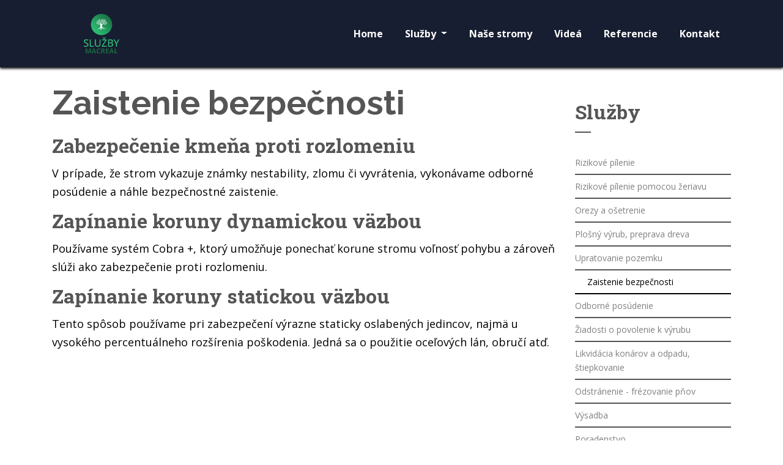

--- FILE ---
content_type: text/html; charset=utf-8
request_url: https://vyrub-stromov.sk/zaistenie-bezpecnosti
body_size: 3199
content:
<!DOCTYPE html>
<html dir="ltr" lang="sk">
	<head>
		<!-- Meta Tags -->
		<meta name="viewport" content="width=device-width,initial-scale=1.0">
		<meta http-equiv="content-type" content="text/html; charset=UTF-8">
		<meta name="description" content="">
		<meta name="author" content="radek.pospisek@gmail.com">

		<meta http-equiv="Cache-Control" content="no-cache, no-store, must-revalidate">
		<meta http-equiv="Pragma" content="no-cache">
		<meta http-equiv="Expires" content="0">

		<!-- Page Title -->
		<title>Kacet-stromy</title>

		<!-- Stylesheet -->
		<link href="/assets/bootstrap-4.4.1-dist/css/bootstrap.min.css" rel="stylesheet" type="text/css">
		<link href="/assets/css/jquery-ui.min.css" rel="stylesheet" type="text/css">
		<link href="/assets/css/animate.css" rel="stylesheet" type="text/css">
		<link href="/assets/css/css-plugin-collections.css" rel="stylesheet">
		<!-- CSS | menuzord megamenu skins -->
		<link id="menuzord-menu-skins" href="/assets/css/menuzord-skins/menuzord-strip.css" rel="stylesheet">
		<!-- CSS | Main style file -->
		<link href="/assets/css/style-main.css" rel="stylesheet" type="text/css">
		<!-- CSS | Preloader Styles -->
		<link href="/assets/css/preloader.css" rel="stylesheet" type="text/css">
		<!-- CSS | Custom Margin Padding Collection -->
		<link href="/assets/css/custom-bootstrap-margin-padding.css" rel="stylesheet" type="text/css">
		<!-- CSS | Responsive media queries -->
		<link href="/assets/css/responsive.css" rel="stylesheet" type="text/css">
		<!-- CSS | Style css. This is the file where you can place your own custom css code. Just uncomment it and use it. -->
		<!-- <link href="css/style.css" rel="stylesheet" type="text/css"> -->

		<!-- Revolution Slider 5.x CSS settings -->
		<link  href="/assets/js/revolution-slider/css/settings.css" rel="stylesheet" type="text/css">
		<link  href="/assets/js/revolution-slider/css/layers.css" rel="stylesheet" type="text/css">
		<link  href="/assets/js/revolution-slider/css/navigation.css" rel="stylesheet" type="text/css">

		<link rel="stylesheet" href="https://cdnjs.cloudflare.com/ajax/libs/MaterialDesign-Webfont/7.4.47/css/materialdesignicons.min.css" integrity="sha512-/k658G6UsCvbkGRB3vPXpsPHgWeduJwiWGPCGS14IQw3xpr63AEMdA8nMYG2gmYkXitQxDTn6iiK/2fD4T87qA==" crossorigin="anonymous" referrerpolicy="no-referrer">

		<!-- CSS | Theme Color -->
		<link href="/assets/css/colors/theme-skin-green.css" rel="stylesheet" type="text/css">
		<link href="/assets/css/style-main-dark.css" rel="stylesheet" type="text/css">

		<link href="https://fonts.googleapis.com/css?family=Abril+Fatface|Maitree:400,500,700&display=swap" rel="stylesheet">
		<link href="https://fonts.googleapis.com/css2?family=Raleway:wght@800;900&display=swap" rel="stylesheet">		

		<link rel="stylesheet" href="/themes/front/default/style.css?v=1762713609">


		

			</head>

	<body>


<header id="header" class="header fixed-top">
	<div class="container">
		<nav class="navbar navbar-expand-lg navbar-dark bg-transparent">
			<a class="navbar-brand" href="/">
				<!--služby <span class="color-green">Macrea<i>l</i></span>-->
				<img src="/assets/logo4.png" height="100">
			</a>
			<button class="navbar-toggler" type="button" data-toggle="collapse" data-target="#navbarSupportedContent"
				aria-controls="navbarSupportedContent" aria-expanded="false" aria-label="Toggle navigation">
				<span class="navbar-toggler-icon"></span>
			</button>
	
			<div class="collapse navbar-collapse" id="navbarSupportedContent">
				<ul class="navbar-nav ml-auto">

		<li class="nav-item">
				<a class="nav-link" href="/" >Home</a>
		</li>

		<li class="nav-item dropdown">
			<a class="nav-link dropdown-toggle" href="#" id="navbarDropdown" role="button"
				data-toggle="dropdown" aria-haspopup="true" aria-expanded="false">
				Služby
			</a>
			<div class="dropdown-menu" aria-labelledby="navbarDropdown">

			<a class="dropdown-item"  href="/rizikove-pilenie">Rizikové pílenie</a>

			<a class="dropdown-item"  href="/rizikove-pilenie-pomocou-zeriavu">Rizikové pílenie pomocou žeriavu</a>

			<a class="dropdown-item"  href="/orezy-a-osetrenie">Orezy a ošetrenie</a>

			<a class="dropdown-item"  href="/plosny-vyrub">Plošný výrub, preprava dreva</a>

			<a class="dropdown-item"  href="/upratovanie-pozemku">Upratovanie pozemku</a>

			<a class="dropdown-item"  href="/zaistenie-bezpecnosti">Zaistenie bezpečnosti</a>

			<a class="dropdown-item"  href="/odborne-posudenie-drevin">Odborné posúdenie</a>

			<a class="dropdown-item"  href="/ziadosti-o-povolenie-na-pilenie-drevin">Povolenie na pilenie</a>

			<a class="dropdown-item"  href="/likvidacia-odpadu">Likvidácia konárov a odpadu, štiepkovanie</a>

			<a class="dropdown-item"  href="/odstranenie-frezovanie-pnov">Odstránenie - frézovanie pňov</a>

			<a class="dropdown-item"  href="/vysadba-stromov-krikov-zelene">Výsadba</a>

			<a class="dropdown-item"  href="/poradenstvo">Poradenstvo</a>

			<a class="dropdown-item"  href="/havarijna-sluzba">Havarijná služba</a>

			<a class="dropdown-item"  href="/kosenie-travy-mulcovanie">Kosenie trávy, mulčovanie</a>

			<a class="dropdown-item"  href="/ostatne-prace">Ostatné práce</a>
			</div>
		</li>

		<li class="nav-item">
				<a class="nav-link"  href="/nase-stromy">Naše stromy</a>
		</li>

		<li class="nav-item">
				<a class="nav-link"  href="/videa">Videá</a>
		</li>

		<li class="nav-item">
				<a class="nav-link"  href="/referencie">Referencie</a>
		</li>

		<li class="nav-item">
				<a class="nav-link"  href="/kontakt">Kontakt</a>
		</li>
				</ul>
			</div>
		</nav>
	</div>
</header>

<article class="content service" id="content">
	<div class="container">
		<div class="row">
			<div class="col-md-9">
				<h1>Zaistenie bezpečnosti</h1>

<h2>Zabezpečenie kmeňa proti rozlomeniu</h2>

<p>V pr&iacute;pade, že strom vykazuje zn&aacute;mky nestability, zlomu či vyvr&aacute;tenia, vykon&aacute;vame odborn&eacute; pos&uacute;denie a n&aacute;hle bezpečnostn&eacute; zaistenie.</p>

<h2><b>Zap&iacute;nanie koruny dynamickou v&auml;zbou</b></h2>

<p>Použ&iacute;vame syst&eacute;m Cobra +, ktor&yacute; umožňuje ponechať korune stromu voľnosť pohybu a z&aacute;roveň sl&uacute;ži ako zabezpečenie proti rozlomeniu.</p>

<h2><b>Zap&iacute;nanie koruny statickou&nbsp;v&auml;zbou</b></h2>

<p>Tento sp&ocirc;sob použ&iacute;vame pri zabezpečen&iacute; v&yacute;razne staticky oslaben&yacute;ch jedincov, najm&auml; u vysok&eacute;ho percentu&aacute;lneho roz&scaron;&iacute;renia po&scaron;kodenia. Jedn&aacute; sa o použitie oceľov&yacute;ch l&aacute;n, obruč&iacute; atď.</p>

			</div>
			<div class="col-md-3">
				<br>
				<h2 class="underline10p">Služby</h2>

					<a class="service-link " href="/rizikove-pilenie">Rizikové pílenie</a>
					<a class="service-link " href="/rizikove-pilenie-pomocou-zeriavu">Rizikové pílenie pomocou žeriavu</a>
					<a class="service-link " href="/orezy-a-osetrenie">Orezy a ošetrenie</a>
					<a class="service-link " href="/plosny-vyrub">Plošný výrub, preprava dreva</a>
					<a class="service-link " href="/upratovanie-pozemku">Upratovanie pozemku</a>
					<a class="service-link active" href="/zaistenie-bezpecnosti">Zaistenie bezpečnosti</a>
					<a class="service-link " href="/odborne-posudenie-drevin">Odborné posúdenie</a>
					<a class="service-link " href="/ziadosti-o-povolenie-na-pilenie-drevin">Žiadosti o povolenie k výrubu</a>
					<a class="service-link " href="/likvidacia-odpadu">Likvidácia konárov a odpadu, štiepkovanie</a>
					<a class="service-link " href="/odstranenie-frezovanie-pnov">Odstránenie - frézovanie pňov</a>
					<a class="service-link " href="/vysadba-stromov-krikov-zelene">Výsadba</a>
					<a class="service-link " href="/poradenstvo">Poradenstvo</a>
					<a class="service-link " href="/havarijna-sluzba">Havarijná služba</a>
					<a class="service-link " href="/kosenie-travy-mulcovanie">Kosenie trávy, mulčovanie</a>
					<a class="service-link " href="/ostatne-prace">Ostatné práce</a>

			</div>
		</div>
	</div>
</article>
<footer id="footer">
	<div class="container text-center">
		<a class="navbar-brand" href="/">
			<!--služby <span class="color-green">Macrea<i>l</i></span>-->
			<img src="/assets/logo4.png" height="200">
		</a>
		<br>

		<br />Josef Máčala <br />info@vyrub-stromov.sk<br /> 				+421 944 155 185

		<div style="display: flex; flex-direction: row; justify-content: center; width: 100%">
			<a href="https://www.facebook.com/Slu%C5%BEby-Macreal-165957366927765" target="_blank" class="mt-2 mb-3">
				<i class="mdi mdi-facebook" style="font-size: 40px"></i>
			</a>
			<a href="https://www.instagram.com/sluzby_macreal/?hl=cs" target="_blank" class="mt-2 mb-3">
				<i class="mdi mdi-instagram" style="font-size: 40px"></i>
			</a>
		</div>
	</div>
</footer>

		<!-- external javascripts -->
		<script src="/assets/js/jquery-2.2.0.min.js"></script>
		<script src="/assets/js/jquery-ui.min.js"></script>
		<script src="/assets/bootstrap-4.4.1-dist/js/bootstrap.min.js"></script>
		<!-- JS | jquery plugin collection for this theme -->
		<script src="/assets/js/jquery-plugin-collection.js"></script>

		<!-- Revolution Slider 5.x SCRIPTS -->
		<script src="/assets/js/revolution-slider/js/jquery.themepunch.tools.min.js"></script>
		<script src="/assets/js/revolution-slider/js/jquery.themepunch.revolution.min.js"></script>
			
		<script src="https://code.createjs.com/1.0.0/tweenjs.min.js"></script>
		<script src="/js/main.js"></script>

		<script type="text/javascript" src="/assets/js/revolution-slider/js/extensions/revolution.extension.actions.min.js"></script> 
		<script type="text/javascript" src="/assets/js/revolution-slider/js/extensions/revolution.extension.carousel.min.js"></script> 
		<script type="text/javascript" src="/assets/js/revolution-slider/js/extensions/revolution.extension.kenburn.min.js"></script> 
		<script type="text/javascript" src="/assets/js/revolution-slider/js/extensions/revolution.extension.layeranimation.min.js"></script> 
		<script type="text/javascript" src="/assets/js/revolution-slider/js/extensions/revolution.extension.migration.min.js"></script> 
		<script type="text/javascript" src="/assets/js/revolution-slider/js/extensions/revolution.extension.navigation.min.js"></script> 
		<script type="text/javascript" src="/assets/js/revolution-slider/js/extensions/revolution.extension.parallax.min.js"></script> 
		<script type="text/javascript" src="/assets/js/revolution-slider/js/extensions/revolution.extension.slideanims.min.js"></script> 
		<script type="text/javascript" src="/assets/js/revolution-slider/js/extensions/revolution.extension.video.min.js"></script>
		
		
		<script>
			jQuery(function($) {
				$('.gallery a').nivoLightbox({
					effect: 'fade',
					theme: 'default',
					keyboardNav: true
				});

				$("a.show-lightbox").nivoLightbox({
						effect: 'fade',
						theme: 'default',
						keyboardNav: true
				});

			});
		</script>
	</body>
</html>


--- FILE ---
content_type: text/css
request_url: https://vyrub-stromov.sk/assets/css/colors/theme-skin-green.css
body_size: 2392
content:
/* --------------------------------------
@Author: ThemeMascot
@URL: http://themeforest.net/user/ThemeMascot

COLOR : Green
COLOR CODE: #9FC246
----------------------------------------- */
/* text-theme-color */
.text-theme-colored {
  color: #9FC246 !important;
}
.widget .twitter-feed li::after {
  color: #9FC246;
}
.product .price .amount {
  color: #9FC246;
}
/* text-hover-theme-color */
.text-hover-theme-colored:hover {
  color: #9FC246 !important;
}
/* background-theme-color */
.bg-theme-colored {
  background-color: #9FC246 !important;
}
.bg-theme-colored-lighter2 {
  background-color: #a5c652 !important;
}
.bg-theme-colored-lighter3 {
  background-color: #a9c859 !important;
}
.bg-theme-colored-lighter4 {
  background-color: #adcb61 !important;
}
.bg-theme-colored-darker2 {
  background-color: #98bb3e !important;
}
.bg-theme-colored-darker3 {
  background-color: #91b33b !important;
}
.bg-theme-colored-darker4 {
  background-color: #8bac39 !important;
}
/* background-color-transparent */
.bg-theme-colored-transparent-9 {
  background-color: rgba(159, 194, 70, 0.9);
}
.bg-theme-colored-transparent-8 {
  background-color: rgba(159, 194, 70, 0.8);
}
.bg-theme-colored-transparent-7 {
  background-color: rgba(159, 194, 70, 0.7);
}
.bg-theme-colored-transparent-6 {
  background-color: rgba(159, 194, 70, 0.6);
}
.bg-theme-colored-transparent-5 {
  background-color: rgba(159, 194, 70, 0.5);
}
.bg-theme-colored-transparent-4 {
  background-color: rgba(159, 194, 70, 0.4);
}
.bg-theme-colored-transparent-3 {
  background-color: rgba(159, 194, 70, 0.3);
}
.bg-theme-colored-transparent-2 {
  background-color: rgba(159, 194, 70, 0.2);
}
.bg-theme-colored-transparent-1 {
  background-color: rgba(159, 194, 70, 0.1);
}
.bg-theme-colored-transparent {
  background-color: rgba(159, 194, 70, 0.75) !important;
}
.piechart-block {
  background-color: rgba(159, 194, 70, 0.75) !important;
}
/* bg-hover-theme-color */
.bg-hover-theme-colored:hover {
  background: #9FC246 !important;
  border-color: #9FC246 !important;
  color: #fff !important;
}
.bg-hover-theme-colored:hover h1,
.bg-hover-theme-colored:hover h2,
.bg-hover-theme-colored:hover h3,
.bg-hover-theme-colored:hover h4,
.bg-hover-theme-colored:hover h5,
.bg-hover-theme-colored:hover h6,
.bg-hover-theme-colored:hover p,
.bg-hover-theme-colored:hover a,
.bg-hover-theme-colored:hover i {
  color: #fff !important;
}
.portfolio-filter a.active,
.portfolio-filter a:hover {
  background: #9FC246;
}
.pagination.theme-colored li.active a {
  background: #9FC246;
  color: #fff !important;
}
.pagination.theme-colored > li > a,
.pagination.theme-colored > li > span {
  color: #9FC246 !important;
}
/* box-shadow */
.box-shadow,
.icon-box .icon.icon-border-effect::after {
  -webkit-box-shadow: #9FC246;
  -moz-box-shadow: #9FC246;
  box-shadow: 0 0 0 3px #9FC246;
}
.outline-border,
.clients-logo img {
  outline: 2px solid;
  outline-offset: 5px;
}
.outline-border {
  outline-color: #9FC246;
}
/* border-theme-color */
.border-theme-colored {
  border-color: #9FC246 !important;
}
.border-top-theme-colored {
  border-top: 1px solid #9FC246 !important;
}
.border-bottom-theme-colored {
  border-bottom: 1px solid #9FC246 !important;
}
.border-effect::after {
  border: 3px solid #abc502;
}
.border-theme-colored {
  border: 1px solid #9FC246 !important;
}
/* background-color-transparent */
.bg-theme-colored-transparent,
.post .entry-meta.meta-absolute,
.schedule-box .thumb .overlay,
.hvr-bounce-to-left::before,
.hvr-bounce-to-right::before {
  background-color: rgba(159, 194, 70, 0.8) !important;
}
/*
 * background: theme-color
 * -----------------------------------------------
*/
.sidebar-widget .tags a:hover,
.sidebar .tags a:hover,
.drop-caps .colored-square,
.horizontal-tab-centered .nav-pills > li > a:hover,
.nav-pills > li > a:hover,
.nav-pills > li.active > a,
.nav-pills > li.active > a:hover,
.nav-pills > li.active > a:focus,
.table.table-bordered.class-time td:hover,
.line-bottom::after,
.line-bottom-centered::after,
.line-top-right::after,
.icon-switcher {
  background: #9FC246;
}
.stylish-header,
.stylish-header:before {
  background: rgba(159, 194, 70, 0.9);
}
.header-nav-floating .menuzord.green .menuzord-menu > li.active > a,
.header-nav-floating .menuzord.green .menuzord-menu > li:hover > a,
.header-nav-floating .menuzord.green .menuzord-menu ul.dropdown li:hover > a {
  background-color: #82a035;
}
.service-icon-box a {
  background: rgba(159, 194, 70, 0.9);
}
.service-icon-box:hover a {
  background: rgba(159, 194, 70, 0.95);
}
.testimonial.style1 .comment {
  background: rgba(159, 194, 70, 0.85);
}
.tag-sale {
  background-color: #9FC246;
}
.star-rating span::before {
  color: #9FC246 !important;
}
/*
 * text: theme-color
 * -----------------------------------------------
*/
.title,
ul.list li::before,
.post .entry-content .entry-title {
  color: #9FC246;
}
/*
 * border: theme-color
 * -----------------------------------------------
*/
.clients-logo img {
  border: 1px solid #9FC246;
}
.lll {
  border: #9FC246;
}
.border-10px {
  border: 10px solid #9FC246;
}
/* border-left-color */
blockquote {
  border-left: 3px solid #9FC246;
}
/* border-top-color */
.stylish-header:after {
  -webkit-border-top: 80px solid #a3c54e;
  -moz-border-top: 80px solid #a3c54e;
  -ms-border-top: 80px solid #a3c54e;
  -o-border-top: 80px solid #a3c54e;
  border-top: 80px solid #a3c54e;
}
/*
 * btn-default: theme-color
 * -----------------------------------------------
*/
.btn-default.btn-theme-colored {
  color: #9FC246;
  background-color: #fff;
  border-color: #9FC246;
  -webkit-transition: all 0.5s ease;
  -o-transition: all 0.5s ease;
  transition: all 0.5s ease;
}
.btn-default.btn-theme-colored:focus,
.btn-default.btn-theme-colored.focus {
  color: #9FC246;
  background-color: #e6e6e6;
  border-color: #536722;
}
.btn-default.btn-theme-colored:hover {
  color: #9FC246;
  background-color: #e6e6e6;
  border-color: #7c9932;
}
.btn-default.btn-theme-colored:active,
.btn-default.btn-theme-colored.active,
.open > .dropdown-toggle.btn-default.btn-theme-colored {
  color: #9FC246;
  background-color: #e6e6e6;
  border-color: #7c9932;
}
.btn-default.btn-theme-colored:active:hover,
.btn-default.btn-theme-colored.active:hover,
.open > .dropdown-toggle.btn-default.btn-theme-colored:hover,
.btn-default.btn-theme-colored:active:focus,
.btn-default.btn-theme-colored.active:focus,
.open > .dropdown-toggle.btn-default.btn-theme-colored:focus,
.btn-default.btn-theme-colored:active.focus,
.btn-default.btn-theme-colored.active.focus,
.open > .dropdown-toggle.btn-default.btn-theme-colored.focus {
  color: #9FC246;
  background-color: #d4d4d4;
  border-color: #536722;
}
.btn-default.btn-theme-colored:active,
.btn-default.btn-theme-colored.active,
.open > .dropdown-toggle.btn-default.btn-theme-colored {
  background-image: none;
}
.btn-default.btn-theme-colored.disabled:hover,
.btn-default.btn-theme-colored[disabled]:hover,
fieldset[disabled] .btn-default.btn-theme-colored:hover,
.btn-default.btn-theme-colored.disabled:focus,
.btn-default.btn-theme-colored[disabled]:focus,
fieldset[disabled] .btn-default.btn-theme-colored:focus,
.btn-default.btn-theme-colored.disabled.focus,
.btn-default.btn-theme-colored[disabled].focus,
fieldset[disabled] .btn-default.btn-theme-colored.focus {
  background-color: #fff;
  border-color: #9FC246;
}
.btn-default.btn-theme-colored .badge {
  color: #fff;
  background-color: #9FC246;
}
.btn-default.btn-theme-colored:hover,
.btn-default.btn-theme-colored:active,
.btn-default.btn-theme-colored:focus {
  background-color: #9FC246;
  border-color: #9FC246;
  color: #fff;
}
/*
 * btn-border
 * -----------------------------------------------
*/
.btn-border.btn-theme-colored {
  color: #9FC246;
  background-color: #fff;
  border-color: #9FC246;
}
.btn-border.btn-theme-colored:focus,
.btn-border.btn-theme-colored.focus {
  color: #9FC246;
  background-color: #e6e6e6;
  border-color: #536722;
}
.btn-border.btn-theme-colored:hover {
  color: #9FC246;
  background-color: #e6e6e6;
  border-color: #7c9932;
}
.btn-border.btn-theme-colored:active,
.btn-border.btn-theme-colored.active,
.open > .dropdown-toggle.btn-border.btn-theme-colored {
  color: #9FC246;
  background-color: #e6e6e6;
  border-color: #7c9932;
}
.btn-border.btn-theme-colored:active:hover,
.btn-border.btn-theme-colored.active:hover,
.open > .dropdown-toggle.btn-border.btn-theme-colored:hover,
.btn-border.btn-theme-colored:active:focus,
.btn-border.btn-theme-colored.active:focus,
.open > .dropdown-toggle.btn-border.btn-theme-colored:focus,
.btn-border.btn-theme-colored:active.focus,
.btn-border.btn-theme-colored.active.focus,
.open > .dropdown-toggle.btn-border.btn-theme-colored.focus {
  color: #9FC246;
  background-color: #d4d4d4;
  border-color: #536722;
}
.btn-border.btn-theme-colored:active,
.btn-border.btn-theme-colored.active,
.open > .dropdown-toggle.btn-border.btn-theme-colored {
  background-image: none;
}
.btn-border.btn-theme-colored.disabled:hover,
.btn-border.btn-theme-colored[disabled]:hover,
fieldset[disabled] .btn-border.btn-theme-colored:hover,
.btn-border.btn-theme-colored.disabled:focus,
.btn-border.btn-theme-colored[disabled]:focus,
fieldset[disabled] .btn-border.btn-theme-colored:focus,
.btn-border.btn-theme-colored.disabled.focus,
.btn-border.btn-theme-colored[disabled].focus,
fieldset[disabled] .btn-border.btn-theme-colored.focus {
  background-color: #fff;
  border-color: #9FC246;
}
.btn-border.btn-theme-colored .badge {
  color: #fff;
  background-color: #9FC246;
}
.btn-border.btn-theme-colored:hover,
.btn-border.btn-theme-colored:active,
.btn-border.btn-theme-colored:focus {
  background-color: #82a035;
  border-color: #82a035;
  color: #fff;
}
/*
 * btn-dark
 * -----------------------------------------------
*/
.btn-dark.btn-theme-colored {
  color: #fff;
  background-color: #9FC246;
  border-color: #9FC246;
}
.btn-dark.btn-theme-colored:focus,
.btn-dark.btn-theme-colored.focus {
  color: #fff;
  background-color: #82a035;
  border-color: #536722;
}
.btn-dark.btn-theme-colored:hover {
  color: #fff;
  background-color: #82a035;
  border-color: #7c9932;
}
.btn-dark.btn-theme-colored:active,
.btn-dark.btn-theme-colored.active,
.open > .dropdown-toggle.btn-dark.btn-theme-colored {
  color: #fff;
  background-color: #82a035;
  border-color: #7c9932;
}
.btn-dark.btn-theme-colored:active:hover,
.btn-dark.btn-theme-colored.active:hover,
.open > .dropdown-toggle.btn-dark.btn-theme-colored:hover,
.btn-dark.btn-theme-colored:active:focus,
.btn-dark.btn-theme-colored.active:focus,
.open > .dropdown-toggle.btn-dark.btn-theme-colored:focus,
.btn-dark.btn-theme-colored:active.focus,
.btn-dark.btn-theme-colored.active.focus,
.open > .dropdown-toggle.btn-dark.btn-theme-colored.focus {
  color: #fff;
  background-color: #6c852c;
  border-color: #536722;
}
.btn-dark.btn-theme-colored:active,
.btn-dark.btn-theme-colored.active,
.open > .dropdown-toggle.btn-dark.btn-theme-colored {
  background-image: none;
}
.btn-dark.btn-theme-colored.disabled:hover,
.btn-dark.btn-theme-colored[disabled]:hover,
fieldset[disabled] .btn-dark.btn-theme-colored:hover,
.btn-dark.btn-theme-colored.disabled:focus,
.btn-dark.btn-theme-colored[disabled]:focus,
fieldset[disabled] .btn-dark.btn-theme-colored:focus,
.btn-dark.btn-theme-colored.disabled.focus,
.btn-dark.btn-theme-colored[disabled].focus,
fieldset[disabled] .btn-dark.btn-theme-colored.focus {
  background-color: #9FC246;
  border-color: #9FC246;
}
.btn-dark.btn-theme-colored .badge {
  color: #9FC246;
  background-color: #fff;
}
/*
 * btn-gray
 * -----------------------------------------------
*/
.btn-gray.btn-theme-colored {
  color: #fff;
  background-color: #b3cf6c;
  border-color: #b3cf6c;
}
.btn-gray.btn-theme-colored:focus,
.btn-gray.btn-theme-colored.focus {
  color: #fff;
  background-color: #9fc246;
  border-color: #728d2e;
}
.btn-gray.btn-theme-colored:hover {
  color: #fff;
  background-color: #9fc246;
  border-color: #9bbf3f;
}
.btn-gray.btn-theme-colored:active,
.btn-gray.btn-theme-colored.active,
.open > .dropdown-toggle.btn-gray.btn-theme-colored {
  color: #fff;
  background-color: #9fc246;
  border-color: #9bbf3f;
}
.btn-gray.btn-theme-colored:active:hover,
.btn-gray.btn-theme-colored.active:hover,
.open > .dropdown-toggle.btn-gray.btn-theme-colored:hover,
.btn-gray.btn-theme-colored:active:focus,
.btn-gray.btn-theme-colored.active:focus,
.open > .dropdown-toggle.btn-gray.btn-theme-colored:focus,
.btn-gray.btn-theme-colored:active.focus,
.btn-gray.btn-theme-colored.active.focus,
.open > .dropdown-toggle.btn-gray.btn-theme-colored.focus {
  color: #fff;
  background-color: #8bac39;
  border-color: #728d2e;
}
.btn-gray.btn-theme-colored:active,
.btn-gray.btn-theme-colored.active,
.open > .dropdown-toggle.btn-gray.btn-theme-colored {
  background-image: none;
}
.btn-gray.btn-theme-colored.disabled:hover,
.btn-gray.btn-theme-colored[disabled]:hover,
fieldset[disabled] .btn-gray.btn-theme-colored:hover,
.btn-gray.btn-theme-colored.disabled:focus,
.btn-gray.btn-theme-colored[disabled]:focus,
fieldset[disabled] .btn-gray.btn-theme-colored:focus,
.btn-gray.btn-theme-colored.disabled.focus,
.btn-gray.btn-theme-colored[disabled].focus,
fieldset[disabled] .btn-gray.btn-theme-colored.focus {
  background-color: #b3cf6c;
  border-color: #b3cf6c;
}
.btn-gray.btn-theme-colored .badge {
  color: #b3cf6c;
  background-color: #fff;
}
/*
 * btn-primary: theme-color
 * -----------------------------------------------
*/
.btn-theme-colored {
  color: #fff;
  background-color: #9FC246;
  border-color: #9FC246;
}
.btn-theme-colored:focus,
.btn-theme-colored.focus {
  color: #fff;
  background-color: #82a035;
  border-color: #536722;
}
.btn-theme-colored:hover {
  color: #fff;
  background-color: #82a035;
  border-color: #7c9932;
}
.btn-theme-colored:active,
.btn-theme-colored.active,
.open > .dropdown-toggle.btn-theme-colored {
  color: #fff;
  background-color: #82a035;
  border-color: #7c9932;
}
.btn-theme-colored:active:hover,
.btn-theme-colored.active:hover,
.open > .dropdown-toggle.btn-theme-colored:hover,
.btn-theme-colored:active:focus,
.btn-theme-colored.active:focus,
.open > .dropdown-toggle.btn-theme-colored:focus,
.btn-theme-colored:active.focus,
.btn-theme-colored.active.focus,
.open > .dropdown-toggle.btn-theme-colored.focus {
  color: #fff;
  background-color: #6c852c;
  border-color: #536722;
}
.btn-theme-colored:active,
.btn-theme-colored.active,
.open > .dropdown-toggle.btn-theme-colored {
  background-image: none;
}
.btn-theme-colored.disabled:hover,
.btn-theme-colored[disabled]:hover,
fieldset[disabled] .btn-theme-colored:hover,
.btn-theme-colored.disabled:focus,
.btn-theme-colored[disabled]:focus,
fieldset[disabled] .btn-theme-colored:focus,
.btn-theme-colored.disabled.focus,
.btn-theme-colored[disabled].focus,
fieldset[disabled] .btn-theme-colored.focus {
  background-color: #9FC246;
  border-color: #9FC246;
}
.btn-theme-colored .badge {
  color: #9FC246;
  background-color: #fff;
}
/*
 * btn-transparent
 * -----------------------------------------------
*/
.btn-transparent {
  background-color: transparent;
  color: #fff;
}
.btn-transparent.btn-theme-colored {
  background-color: transparent;
}
.btn-transparent.btn-dark {
  background-color: #111111;
  border-color: #111111;
}
.btn-transparent.btn-dark:hover {
  background-color: #000000;
  border-color: #000000;
}
.btn-transparent.btn-dark.btn-theme-colored {
  background-color: #9FC246;
  border-color: #9FC246;
}
.btn-transparent.btn-dark.btn-theme-colored:hover {
  background-color: #82a035;
  border-color: #82a035;
}
.btn-transparent.btn-border {
  background-color: transparent;
  border-color: #eeeeee;
}
.btn-transparent.btn-border:hover {
  background-color: #eeeeee;
  color: #000;
}
.btn-transparent.btn-border.btn-theme-colored {
  background-color: transparent;
  border-color: #9FC246;
}
.btn-transparent.btn-border.btn-theme-colored:hover {
  background-color: #9FC246;
  color: #fff;
}
.btn-gray.btn-transparent {
  background-color: #d3d3d3;
  color: #333333;
}
.btn-gray.btn-transparent:hover {
  background-color: #ececec;
  color: #1a1a1a;
}
.btn-gray.btn-transparent.btn-theme-colored {
  background-color: #b3cf6c;
  color: #fff;
}
.btn-gray.btn-transparent.btn-theme-colored:hover {
  background-color: #82a035;
  color: #e6e6e6;
}
.btn-hover-theme-colored:hover {
  background-color: #9FC246;
  border-color: #9FC246;
  color: #fff;
}
/*
 * Shortcode: styled-icons Theme Colored
 * -----------------------------------------------
*/
.icon-theme-colored a {
  color: #9FC246;
}
.icon-theme-colored.icon-bordered a {
  border-color: #9FC246;
}
.icon-theme-colored.icon-bordered a:hover {
  background-color: #9FC246;
  color: #fff;
}
.icon-theme-colored.icon-dark a {
  background-color: #9FC246;
  color: #fff;
}
.icon-theme-colored.icon-dark a:hover {
  background-color: #82a035;
  color: #e6e6e6;
}
.icon-theme-colored.icon-dark.icon-bordered a {
  border-color: #9FC246;
  color: #9FC246;
}
.icon-theme-colored.icon-dark.icon-bordered a:hover {
  background-color: #9FC246;
  border-color: #9FC246;
  color: #fff;
}
.icon-theme-colored.icon-gray a {
  color: #9FC246;
}
.icon-theme-colored.icon-gray a:hover {
  color: #82a035;
}
.icon-theme-colored.icon-gray.icon-bordered a {
  color: #9FC246;
}
.icon-theme-colored.icon-gray.icon-bordered a:hover {
  background-color: #eeeeee;
  border-color: #eeeeee;
  color: #9FC246;
}
.icon-theme-colored a:hover {
  color: #82a035;
}
.icon-hover-theme-colored a:hover {
  background-color: #9FC246;
  border-color: #9FC246;
  color: #fff;
}
.styled-icons.icon-hover-theme-colored a:hover {
  background-color: #9FC246;
  border-color: #9FC246;
  color: #fff;
}
/*
 * Shortcode: Icon Boxes Theme Colored
 * -----------------------------------------------
*/
.icon-box.iconbox-theme-colored .icon {
  color: #9FC246;
}
.icon-box.iconbox-theme-colored .icon.icon-border-effect::after {
  box-shadow: 0 0 0 3px #9FC246;
}
.icon-box.iconbox-theme-colored .icon.icon-bordered {
  border-color: #9FC246;
}
.icon-box.iconbox-theme-colored .icon.icon-bordered:hover {
  background-color: #9FC246;
  color: #fff;
}
.icon-box.iconbox-theme-colored .icon.icon-gray:hover {
  background-color: #9FC246;
  color: #fff;
}
.icon-box.iconbox-theme-colored .icon.icon-gray.icon-bordered {
  border-color: #eeeeee;
}
.icon-box.iconbox-theme-colored .icon.icon-gray.icon-bordered:hover {
  background-color: #9FC246;
  border-color: #9FC246;
  color: #fff;
}
.icon-box.iconbox-theme-colored .icon.icon-dark {
  background-color: #9FC246;
  color: #fff;
}
.icon-box.iconbox-theme-colored .icon.icon-dark:hover {
  color: #fff;
}
.icon-box.iconbox-theme-colored .icon.icon-dark.icon-bordered {
  background-color: transparent;
  border-color: #9FC246;
  color: #9FC246;
}
.icon-box.iconbox-theme-colored .icon.icon-dark.icon-bordered:hover {
  background-color: #9FC246;
  border-color: #9FC246;
  color: #fff;
}
.icon-box.iconbox-theme-colored .icon.icon-white {
  background-color: #fff;
  color: #9FC246;
}
.icon-box.iconbox-theme-colored .icon.icon-white:hover {
  background-color: #9FC246;
  color: #fff;
}
.icon-box.iconbox-theme-colored .icon.icon-white.icon-bordered {
  background-color: transparent;
  border-color: #9FC246;
  color: #fff;
}
.icon-box.iconbox-theme-colored .icon.icon-white.icon-bordered:hover {
  background-color: #9FC246;
  border-color: #9FC246;
  color: #fff;
}
.icon-box.iconbox-theme-colored.iconbox-border {
  border-color: #9FC246;
}


--- FILE ---
content_type: text/css
request_url: https://vyrub-stromov.sk/assets/css/style-main-dark.css
body_size: 1576
content:
/* --------------------------------------
@Author: ThemeMascot
@URL: http://themeforest.net/user/ThemeMascot
----------------------------------------- */
/*
 * Dark.less
 * -----------------------------------------------
*/
.dark {
  /*Bacground Color*/
  /*Bacground Transparent Color*/
  /*Text Color*/
  /*Layer Overlay*/
  /* border */
  /*Custom Theme Styles*/
  /* toggle accordion */
  /*Blog Style*/
  /* boxed-layout */
  /* Feature Icon-box */
  /* Opening Hourse */
  /* story */
  /* best-people */
  /* Blog */
  /* Testimonial */
}
body.dark {
  background-color: #1e1e1e !important;
}
.dark h1,
.dark h2,
.dark h3,
.dark h4,
.dark h5,
.dark h6,
.dark .h1,
.dark .h2,
.dark .h3,
.dark .h4,
.dark .h5,
.dark .h6 {
  color: #d5d5d5;
}
.dark h1 a,
.dark h2 a,
.dark h3 a,
.dark h4 a,
.dark h5 a,
.dark h6 a,
.dark .h1 a,
.dark .h2 a,
.dark .h3 a,
.dark .h4 a,
.dark .h5 a,
.dark .h6 a {
  color: #d5d5d5;
}
.dark .btn.focus,
.dark .btn:focus,
.dark .btn:hover {
  color: #5b5b5b;
}
.dark .btn-theme-colored.focus,
.dark .btn-theme-colored:focus,
.dark .btn-theme-colored:hover {
  color: #eeeeee;
}
.dark .divider-dark {
  background-color: #252525 !important;
}
.dark .bg-deep {
  background-color: #191919 !important;
}
.dark .bg-light {
  background-color: #202020 !important;
}
.dark .bg-lighter {
  background-color: #262626 !important;
}
.dark .bg-lightest {
  background-color: #333333 !important;
}
.dark .bg-white-light {
  background-color: #333333 !important;
}
.dark .bg-white {
  background-color: #000 !important;
}
.dark .bg-deep-transparent {
  background-color: rgba(0, 0, 0, 0.9);
}
.dark .bg-light-transparent {
  background-color: rgba(0, 0, 0, 0.8);
}
.dark .bg-lighter-transparent {
  background-color: rgba(0, 0, 0, 0.7);
}
.dark .bg-lightest-transparent {
  background-color: rgba(0, 0, 0, 0.5);
}
.dark .bg-very-lightest-transparent {
  background-color: rgba(0, 0, 0, 0.2);
}
.dark .text-black-333 {
  color: #d5d5d5 !important;
}
.dark .text-white-light {
  color: #4d4d4d !important;
}
.dark .layer-overlay.overlay-light::before {
  background-color: rgba(33, 33, 33, 0.8);
}
.dark .layer-overlay.overlay-lighter::before {
  background-color: rgba(33, 33, 33, 0.7);
}
.dark .layer-overlay.overlay-deep::before {
  background-color: rgba(33, 33, 33, 0.9);
}
.dark .border-1px,
.dark .border-2px,
.dark .border-3px,
.dark .border-4px,
.dark .border-5px,
.dark .border-6px,
.dark .border-7px,
.dark .border-8px,
.dark .border-9px,
.dark .border-10px {
  border-color: #333333 !important;
}
.dark .border-right {
  border-right: 1px solid #333333;
}
.dark hr {
  border-color: #333333;
}
.dark .blog-posts .post.style1 {
  border-color: #191919 !important;
}
.dark .title-border {
  border-color: #333333 !important;
}
.dark .event {
  border-color: #333333 !important;
  box-shadow: unset;
}
.dark .team-carousel-1col .team-thum {
  border-color: #191919 !important;
}
.dark .pricing-table.style1 .pricing-icon i {
  border-color: #191919 !important;
}
.dark .pricing-table .table-list li {
  border-bottom-color: #404040;
}
.dark .pricing-table.pricing-style2 .table-list li {
  border-bottom: none;
}
.dark .pricing-table.pricing-style2 .package-type {
  color: #111111 !important;
}
.dark .service-icon-box a {
  background-color: rgba(33, 33, 33, 0.6) !important;
}
.dark .owl-carousel.owl-nav-top .owl-controls .owl-nav .owl-prev,
.dark .owl-carousel.owl-nav-top .owl-controls .owl-nav .owl-next {
  background: #404040 !important;
}
.dark .bx-controls .bx-controls-direction > a {
  background: #404040 !important;
}
.dark .funfact.bg-white {
  background: #262626 !important;
}
.dark .funfact.style-1:hover .funfact-title {
  color: #555555 !important;
}
.dark .separator::before,
.dark .separator::after {
  border-bottom: 1px solid #333333;
}
.dark .register-form .form-control {
  background: rgba(0, 0, 0, 0.2);
  border-color: #333333;
}
.dark .login-form {
  border: 1px solid #333333;
}
.dark .form-control {
  background: rgba(0, 0, 0, 0.2);
  border-color: #333333;
}
.dark .login-form .form-control,
.dark .register-form .form-control {
  background: rgba(0, 0, 0, 0.2);
  border-color: #555555;
}
.dark .login-form.login-form-transparent {
  background-color: #222222;
}
.dark .tab-content {
  border: 1px solid #333333;
}
.dark .services-tab .nav-tabs,
.dark .services-tab .nav-tabs > li {
  border-color: #191919 !important;
}
.dark .services-tab .nav-tabs > li > a {
  background-color: #4d4d4d !important;
}
.dark .header-nav .header-nav-wrapper.scroll-to-fixed-fixed.scroll-to-fixed-fixed {
  border-bottom-color: #404040;
}
.dark .nav-tabs > li > a:hover,
.dark .nav-tabs > li > a:focus {
  color: #808080;
}
.dark .nav-tabs > li > a:hover,
.dark .nav-tabs > li.active a {
  border-color: #333333;
}
.dark .nav-sidebar li {
  background-color: #242424 !important;
}
.dark .products .product {
  border: 1px solid #333333;
}
.dark .panel-group .panel {
  background-color: #262626 !important;
}
.dark .panel-group .panel .panel-title a {
  background-color: rgba(33, 33, 33, 0.5) !important;
}
.dark .panel-group .panel .panel-title a:hover {
  color: #f5f5f5 !important;
}
.dark .panel-group .panel .panel-title a.active {
  background-color: rgba(28, 28, 28, 0.8) !important;
  border-bottom-color: rgba(23, 23, 23, 0.8) !important;
  color: #f5f5f5 !important;
}
.dark .panel-group .panel .panel-title a.active:after {
  background-color: #333333 !important;
}
.dark .panel-group .panel .panel-content {
  background-color: rgba(28, 28, 28, 0.8) !important;
}
.dark .panel-group.transparent .panel {
  background-color: transparent !important;
}
.dark .panel-group.transparent .panel .panel-title a {
  background-color: transparent !important;
}
.dark .panel-group.transparent .panel .panel-title a.active {
  background-color: transparent!important;
  border-bottom-color: transparent !important;
}
.dark .panel-group.transparent .panel .panel-title a.active:after {
  background-color: transparent !important;
}
.dark .post .entry-content {
  background-color: #282828 !important;
}
.dark .fc-day-number {
  color: #d5d5d5;
}
.dark .header-nav .header-nav-wrapper .menuzord {
  background: transparent;
}
.dark .menuzord-menu > li > a {
  color: #5b5b5b;
}
.dark.boxed-layout section {
  background: #202020;
}
.dark .feature-icon-box {
  border: 1px solid #333333;
}
.dark .opening-hourse ul li {
  border-bottom: 1px solid #333333;
}
.dark .each-story .story-details {
  background: #222222;
}
.dark .best-people .info {
  background-color: rgba(0, 0, 0, 0.935);
}
.dark .couple .couple-details {
  background-color: rgba(0, 0, 0, 0.8);
}
.dark .blog-post .post {
  background-color: #111111;
  box-shadow: unset;
}
.dark .testimonial-carousel .item .testimonial-wrapper {
  background: #222222 url("../images/bg-flower6.png") no-repeat scroll right bottom;
}
.dark .portfolio-filter a {
  border: 1px solid #333333;
}
.dark .img-thumbnail {
  background-color: #333333;
  border: 1px solid #333333;
}
.dark .pagination > li > a,
.dark .pagination > li > span {
  background-color: #404040;
  border: 1px solid #555555;
}
.dark .list-dashed > article {
  border-bottom: 1px dashed #555555 !important;
}
.dark .widget .search-button {
  border: 1px solid #333333;
}
.dark .widget .list-border li {
  border-bottom: 1px dashed #333333;
}
.dark .widget .tags a {
  border: 1px solid #333333;
}
.dark .title-pattern > span {
  background: #1e1e1e;
}


--- FILE ---
content_type: text/css
request_url: https://vyrub-stromov.sk/themes/front/default/style.css?v=1762713609
body_size: 1866
content:
body {
  background: white;
  color: white;
  font-size: 18px;
  padding-top: 80px;
}
*,
div,
img,
a {
  position: relative;
}
h1 {
  font-family: "Raleway";
}
.color-green {
  color: #4CDF7D !important;
}
a.show-lightbox > img {
  border: 5px solid #555;
  border-radius: 10px;
  padding: 3px;
}
.navbar {
  padding: 0px;
}
.navbar-brand {
  font-family: "Raleway";
  font-weight: 800;
  font-size: 35px;
}
.navbar-brand i {
  transition: all 0.3s;
  display: inline-block;
  font-style: normal;
}
.navbar-brand:hover i {
  transform: rotate(90deg) translateX(12px) translateY(-12px);
}
@media (max-width: 767px) {
  body {
    padding-top: 80px;
  }
  .navbar-brand {
    font-size: 25px;
  }
}
.modal label {
  color: #666;
  font-size: 15px;
}
.modal .input-group-text {
  background: #181E31;
  color: white;
}
.modal-dialog.modal-md {
  max-width: 768px;
}
.underline50:after {
  content: "";
  display: block;
  margin: 0 auto;
  width: 50px;
  height: 2px;
  background-color: #1B261F;
  margin-top: 10px;
  margin-bottom: 30px;
}
.underline10p:after {
  content: "";
  display: block;
  width: 10%;
  height: 2px;
  background-color: #555555;
  margin-top: 10px;
  margin-bottom: 30px;
}
header {
  background: #181E31;
  color: #BDFF00;
  padding: 0px 0px;
  box-shadow: 0px 2px 4px black;
  z-index: 999;
}
#header-logo {
  transition: height 0.5s;
}
footer {
  background: black;
  color: white;
  padding: 50px 0px;
}
footer a {
  display: block;
  color: white;
}
footer a:hover {
  color: #BDFF00;
}
.cite {
  font-size: 13px;
  line-height: -5px;
  font-style: italic;
}
.navbar-dark .navbar-nav .nav-link {
  /*text-shadow: 0px 2px 2px black;*/
  font-size: 16px;
  font-weight: 700;
  color: white;
  margin: 0px 10px;
  padding-top: 0px;
  padding-bottom: 0px;
}
.navbar-dark .navbar-nav .nav-link :hover {
  color: black;
}
nav a.dropdown-item {
  font-size: 13pt;
}
.dropdown-item {
  text-shadow: 0px !important;
}
nav a.dropdown-item:hover {
  color: white;
  background: #001122;
}
.banner {
  position: relative;
  width: 100%;
  height: 100vh;
  background-image: url("../../../assets/images/bg.jpg");
  background-size: cover;
}
.banner h1.info {
  font-family: 'Maitree', serif;
  font-weight: 700;
  display: block;
  position: absolute;
  top: 25%;
  left: 25%;
  color: white;
  text-shadow: 0px 0px 14px black;
  line-height: 50px;
}
.btn-primary {
  background: #4CDF7D;
  border-color: #4CDF7D;
  color: black;
  text-shadow: none;
}
.btn-primary i {
  transition: all 0.3s;
}
.btn-primary:hover {
  color: black;
  background: #38c567;
  border-color: #38c567;
}
.btn-primary:hover i {
  transform: rotate(90deg) translateX(12px) translateY(-12px);
}
.btn-big {
  font-size: 30px;
}
/*
h1::after {
	content: "";
	display: block;
	position: relative;
	top: 0px;
	width: 100%;
	height: 5px;
	background: black;
}
*/
@media (max-width: 767px) {
  .banner {
    background: #181E31;
    height: auto;
  }
  .banner img {
    display: none;
  }
  .banner h1.info {
    position: relative;
    padding: 30px 0px;
    font-size: 25px;
    line-height: 40px;
    left: 0%;
    text-align: center;
  }
}
#uvod {
  background: white;
  color: black;
  padding: 100px 0px;
}
#services {
  background: #181E31;
  color: white;
  padding: 100px 0px;
}
#services h1 {
  color: white;
}
#services .service {
  display: block;
  border: 0px solid black;
  margin-bottom: 20px;
}
#services .service .image-wrapper {
  display: block;
  position: relative;
  overflow: hidden;
}
#services .service .image-wrapper img {
  scale: 1;
  transition: all 1s;
}
#services .service span {
  display: block;
  background: #393669;
  color: white;
  padding: 10px 5px;
  /*font-family: 'Maitree', serif;*/
  font-weight: 700;
  font-size: 22px;
  transition: all 1s;
}
#services .service:hover .image-wrapper img {
  scale: 1.2;
}
#services .service:hover span {
  color: #4CDF7D;
}
@media (max-width: 767px) {
  #services .service span {
    font-size: 25px;
  }
  #services .service .image-wrapper {
    display: none;
  }
}
.content,
#content {
  background: white;
  color: black;
  padding: 50px 0px;
  min-height: 80vh;
}
.content ul,
#content ul {
  padding-left: 20px;
}
.content ul li,
#content ul li {
  list-style-type: disc;
  font-size: 0.95rem;
  color: #1B261F;
}
.content a.show-lightbox > img,
#content a.show-lightbox > img {
  border: 3px solid transparent;
  border-radius: 10px;
  transition: all 0.5s;
  padding: 0px;
}
.content a.show-lightbox:hover img,
#content a.show-lightbox:hover img {
  border: 3px solid #333;
}
.content a.service-link,
#content a.service-link {
  display: block;
  font-size: 14px;
  margin-left: 0px;
  padding: 7px 0px;
  border-bottom: 2px solid #555;
  transition: all 0.5s;
}
.content a.service-link:hover,
#content a.service-link:hover,
.content a.service-link.active,
#content a.service-link.active {
  color: black;
  border-color: black;
  padding-left: 20px;
}
#content.service h2 {
  margin-left: 0px;
}
.row.gallery a {
  display: block;
  border: 0px solid black;
  margin-bottom: 20px;
}
.row.gallery a img {
  border: 3px solid transparent;
  border-radius: 10px;
  transition: all 0.5s;
}
.row.gallery a:hover img {
  border: 3px solid #333;
}
.nase-stromy .strom {
  display: block;
  position: relative;
  margin-bottom: 20px;
  transition: all 0.3s;
  overflow: hidden;
}
.nase-stromy .strom img {
  border: 0px solid black;
  border-radius: 0px;
  transition: all 1s;
}
.nase-stromy .strom span {
  display: block;
  width: 100%;
  position: absolute;
  bottom: 0px;
  padding: 10px;
  background: rgba(0, 0, 0, 0.7);
  color: white;
  text-align: center;
  transition: all 0.3s;
}
.nase-stromy .strom:hover img {
  transform: scale(1.2);
}
.nase-stromy .strom:hover span {
  color: #4CDF7D;
  /*padding: 20px 10px;*/
  font-weight: 800;
  background: rgba(0, 0, 0, 0.9);
}
@media (max-width: 767px) {
  h1 {
    font-size: 32px;
    line-height: 32px;
  }
  #uvod,
  #services {
    padding: 30px 0px;
  }
}
#poptavka h1 {
  font-size: 30px;
}
#poptavka h2 {
  display: block;
  font-size: 20px;
  border-bottom: 1px solid black;
}
#poptavka label {
  font-size: 16px;
}
#poptavka input.form-control {
  height: 35px;
  font-size: 15px;
  font-weight: 400;
}
.service-buttons {
  margin: 20px 0px;
}
.service-buttons .service-form-item {
  display: flex;
  flex-direction: column;
  height: 100px;
  align-items: center;
  justify-content: center;
  background: #181E31;
  color: white;
  margin: 5px;
  transition: all 0.5s;
}
.service-buttons .service-form-item:hover {
  background: #393669;
}
.pronajem2 {
  display: none;
  background: white;
  padding: 50px 0px;
  position: relative;
  width: 100%;
  font-size: 22px;
  line-height: 30px;
  color: black;
  text-align: center;
}
.pronajem2 img {
  max-width: 50%;
}
@media (max-width: 1140px) {
  .pronajem2 {
    display: block;
  }
}
.pronajem {
  position: absolute;
  display: block;
  width: 400px;
  top: 100px;
  right: 100px;
  color: black;
  padding: 15px;
  text-align: center;
  font-size: 22px;
  background: white;
  border-radius: 8px;
  box-shadow: 0px 0px 13px black;
}
.pronajem img {
  border-radius: 8px;
  border: 2px solid black;
}
@media (max-width: 1530px) {
  .pronajem {
    right: 10px;
  }
}
@media (max-width: 1390px) {
  .pronajem {
    width: 300px;
  }
}
@media (max-width: 1260px) {
  .pronajem {
    width: 200px;
  }
}
@media (max-width: 1140px) {
  .pronajem {
    display: none;
  }
}
/*# sourceMappingURL=style.css.map */

--- FILE ---
content_type: text/css
request_url: https://vyrub-stromov.sk/assets/css/flaticon-gardening.css
body_size: 1593
content:
@font-face {
    font-family: 'flaticon-gardening';
    src:    url('../fonts/flaticon-gardening/fonts/flaticon-gardening.eot?yk2zgy');
    src:    url('../fonts/flaticon-gardening/fonts/flaticon-gardening.eot?yk2zgy#iefix') format('embedded-opentype'),
        url('../fonts/flaticon-gardening/fonts/flaticon-gardening.ttf?yk2zgy') format('truetype'),
        url('../fonts/flaticon-gardening/fonts/flaticon-gardening.woff?yk2zgy') format('woff'),
        url('.../fonts/flaticon-gardening/fonts/flaticon-gardening.svg?yk2zgy#flaticon-gardening') format('svg');
    font-weight: normal;
    font-style: normal;
}

[class^="flaticon-gardening-"], [class*=" flaticon-gardening-"] {
    /* use !important to prevent issues with browser extensions that change fonts */
    font-family: 'flaticon-gardening' !important;
    speak: none;
    font-style: normal;
    font-weight: normal;
    font-variant: normal;
    text-transform: none;
    line-height: 1;

    /* Better Font Rendering =========== */
    -webkit-font-smoothing: antialiased;
    -moz-osx-font-smoothing: grayscale;
}

.flaticon-gardening-black:before {
    content: "\eb80";
}
.flaticon-gardening-black-1:before {
    content: "\eb81";
}
.flaticon-gardening-bucket2:before {
    content: "\eb82";
}
.flaticon-gardening-can:before {
    content: "\eb83";
}
.flaticon-gardening-chop:before {
    content: "\eb84";
}
.flaticon-gardening-construction2:before {
    content: "\eb85";
}
.flaticon-gardening-construction-12:before {
    content: "\eb86";
}
.flaticon-gardening-construction-2:before {
    content: "\eb87";
}
.flaticon-gardening-construction-3:before {
    content: "\eb88";
}
.flaticon-gardening-cross:before {
    content: "\eb89";
}
.flaticon-gardening-cut2:before {
    content: "\eb8a";
}
.flaticon-gardening-cut-12:before {
    content: "\eb8b";
}
.flaticon-gardening-cut-2:before {
    content: "\eb8c";
}
.flaticon-gardening-cut-3:before {
    content: "\eb8d";
}
.flaticon-gardening-equipment2:before {
    content: "\eb8e";
}
.flaticon-gardening-equipment-12:before {
    content: "\eb8f";
}
.flaticon-gardening-equipment-22:before {
    content: "\eb90";
}
.flaticon-gardening-farm2:before {
    content: "\eb91";
}
.flaticon-gardening-farming2:before {
    content: "\eb92";
}
.flaticon-gardening-fence2:before {
    content: "\eb93";
}
.flaticon-gardening-fence-12:before {
    content: "\eb94";
}
.flaticon-gardening-fence-2:before {
    content: "\eb95";
}
.flaticon-gardening-fence-3:before {
    content: "\eb96";
}
.flaticon-gardening-fence-4:before {
    content: "\eb97";
}
.flaticon-gardening-flowers-gardening-pot:before {
    content: "\eb98";
}
.flaticon-gardening-food2:before {
    content: "\eb99";
}
.flaticon-gardening-food-1:before {
    content: "\eb9a";
}
.flaticon-gardening-food-2:before {
    content: "\eb9b";
}
.flaticon-gardening-fork2:before {
    content: "\eb9c";
}
.flaticon-gardening-fork-1:before {
    content: "\eb9d";
}
.flaticon-gardening-fork-2:before {
    content: "\eb9e";
}
.flaticon-gardening-fresh-tomato:before {
    content: "\eb9f";
}
.flaticon-gardening-garden:before {
    content: "\eba0";
}
.flaticon-gardening-garden-1:before {
    content: "\eba1";
}
.flaticon-gardening-garden-2 .path1:before {
    content: "\eba2";
    color: rgb(0, 0, 0);
}
.flaticon-gardening-garden-2 .path2:before {
    content: "\eba3";
    margin-left: -1em;
    color: rgb(0, 0, 0);
}
.flaticon-gardening-garden-2 .path3:before {
    content: "\eba4";
    margin-left: -1em;
    color: rgb(255, 255, 255);
}
.flaticon-gardening-garden-2 .path4:before {
    content: "\eba5";
    margin-left: -1em;
    color: rgb(0, 0, 0);
}
.flaticon-gardening-garden-can:before {
    content: "\eba6";
}
.flaticon-gardening-gardener-hand-with-a-growing-plant-on-it:before {
    content: "\eba7";
}
.flaticon-gardening-gardening2:before {
    content: "\eba8";
}
.flaticon-gardening-gardening-12 .path1:before {
    content: "\eba9";
    color: rgb(150, 182, 197);
}
.flaticon-gardening-gardening-12 .path2:before {
    content: "\ebaa";
    margin-left: -1em;
    color: rgb(0, 0, 0);
}
.flaticon-gardening-gardening-2:before {
    content: "\ebab";
}
.flaticon-gardening-gardening-3:before {
    content: "\ebac";
}
.flaticon-gardening-gardening-4:before {
    content: "\ebad";
}
.flaticon-gardening-halloween:before {
    content: "\ebae";
}
.flaticon-gardening-halloween-1:before {
    content: "\ebaf";
}
.flaticon-gardening-home:before {
    content: "\ebb0";
}
.flaticon-gardening-inclined-clippers:before {
    content: "\ebb1";
}
.flaticon-gardening-interface:before {
    content: "\ebb2";
}
.flaticon-gardening-lawnmowe:before {
    content: "\ebb3";
}
.flaticon-gardening-leaves:before {
    content: "\ebb4";
}
.flaticon-gardening-machine2:before {
    content: "\ebb5";
}
.flaticon-gardening-machine-1:before {
    content: "\ebb6";
}
.flaticon-gardening-machine-2:before {
    content: "\ebb7";
}
.flaticon-gardening-nature2:before {
    content: "\ebb8";
}
.flaticon-gardening-nature-16:before {
    content: "\ebb9";
}
.flaticon-gardening-nature-22:before {
    content: "\ebba";
}
.flaticon-gardening-nature-32:before {
    content: "\ebbb";
}
.flaticon-gardening-nature-42:before {
    content: "\ebbc";
}
.flaticon-gardening-nature-52:before {
    content: "\ebbd";
}
.flaticon-gardening-nature-62:before {
    content: "\ebbe";
}
.flaticon-gardening-nature-72:before {
    content: "\ebbf";
}
.flaticon-gardening-nature-82:before {
    content: "\ebc0";
}
.flaticon-gardening-nature-92:before {
    content: "\ebc1";
}
.flaticon-gardening-nature-102:before {
    content: "\ebc2";
}
.flaticon-gardening-nature-112:before {
    content: "\ebc3";
}
.flaticon-gardening-nature-122:before {
    content: "\ebc4";
}
.flaticon-gardening-nature-132:before {
    content: "\ebc5";
}
.flaticon-gardening-nature-142:before {
    content: "\ebc6";
}
.flaticon-gardening-nature-152:before {
    content: "\ebc7";
}
.flaticon-gardening-nature-162:before {
    content: "\ebc8";
}
.flaticon-gardening-nature-17:before {
    content: "\ebc9";
}
.flaticon-gardening-nature-18:before {
    content: "\ebca";
}
.flaticon-gardening-nature-19:before {
    content: "\ebcb";
}
.flaticon-gardening-nature-20:before {
    content: "\ebcc";
}
.flaticon-gardening-nature-21:before {
    content: "\ebcd";
}
.flaticon-gardening-nature-222:before {
    content: "\ebce";
}
.flaticon-gardening-nature-23:before {
    content: "\ebcf";
}
.flaticon-gardening-nature-24:before {
    content: "\ebd0";
}
.flaticon-gardening-nature-25:before {
    content: "\ebd1";
}
.flaticon-gardening-nature-26:before {
    content: "\ebd2";
}
.flaticon-gardening-nature-27:before {
    content: "\ebd3";
}
.flaticon-gardening-nature-28:before {
    content: "\ebd4";
}
.flaticon-gardening-nature-29:before {
    content: "\ebd5";
}
.flaticon-gardening-palette:before {
    content: "\ebd6";
}
.flaticon-gardening-people2:before {
    content: "\ebd7";
}
.flaticon-gardening-people-1:before {
    content: "\ebd8";
}
.flaticon-gardening-people-2:before {
    content: "\ebd9";
}
.flaticon-gardening-people-3:before {
    content: "\ebda";
}
.flaticon-gardening-people-4:before {
    content: "\ebdb";
}
.flaticon-gardening-people-5:before {
    content: "\ebdc";
}
.flaticon-gardening-plant:before {
    content: "\ebdd";
}
.flaticon-gardening-plant-1:before {
    content: "\ebde";
}
.flaticon-gardening-plant-2:before {
    content: "\ebdf";
}
.flaticon-gardening-plant-on-a-hand:before {
    content: "\ebe0";
}
.flaticon-gardening-plants:before {
    content: "\ebe1";
}
.flaticon-gardening-power:before {
    content: "\ebe2";
}
.flaticon-gardening-scissors2:before {
    content: "\ebe3";
}
.flaticon-gardening-scissors-1:before {
    content: "\ebe4";
}
.flaticon-gardening-shapes:before {
    content: "\ebe5";
}
.flaticon-gardening-shovel2:before {
    content: "\ebe6";
}
.flaticon-gardening-shovel-12:before {
    content: "\ebe7";
}
.flaticon-gardening-shovel-22:before {
    content: "\ebe8";
}
.flaticon-gardening-shovel-32:before {
    content: "\ebe9";
}
.flaticon-gardening-shovel-42:before {
    content: "\ebea";
}
.flaticon-gardening-shovel-52:before {
    content: "\ebeb";
}
.flaticon-gardening-shovel-62:before {
    content: "\ebec";
}
.flaticon-gardening-shovel-7:before {
    content: "\ebed";
}
.flaticon-gardening-shovel-8:before {
    content: "\ebee";
}
.flaticon-gardening-shovel-9:before {
    content: "\ebef";
}
.flaticon-gardening-shovel-and-rake:before {
    content: "\ebf0";
}
.flaticon-gardening-sign:before {
    content: "\ebf1";
}
.flaticon-gardening-spray:before {
    content: "\ebf2";
}
.flaticon-gardening-sprout:before {
    content: "\ebf3";
}
.flaticon-gardening-tool:before {
    content: "\ebf4";
}
.flaticon-gardening-tool-1:before {
    content: "\ebf5";
}
.flaticon-gardening-tool-2:before {
    content: "\ebf6";
}
.flaticon-gardening-tool-3:before {
    content: "\ebf7";
}
.flaticon-gardening-tool-4:before {
    content: "\ebf8";
}
.flaticon-gardening-tool-5:before {
    content: "\ebf9";
}
.flaticon-gardening-tool-6:before {
    content: "\ebfa";
}
.flaticon-gardening-tool-7:before {
    content: "\ebfb";
}
.flaticon-gardening-tool-8:before {
    content: "\ebfc";
}
.flaticon-gardening-tool-9:before {
    content: "\ebfd";
}
.flaticon-gardening-tool-10:before {
    content: "\ebfe";
}
.flaticon-gardening-tool-11:before {
    content: "\ebff";
}
.flaticon-gardening-tool-12:before {
    content: "\ec00";
}
.flaticon-gardening-tool-13:before {
    content: "\ec01";
}
.flaticon-gardening-tool-14:before {
    content: "\ec02";
}
.flaticon-gardening-tool-15:before {
    content: "\ec03";
}
.flaticon-gardening-tool-16:before {
    content: "\ec04";
}
.flaticon-gardening-tool-17:before {
    content: "\ec05";
}
.flaticon-gardening-tool-18:before {
    content: "\ec06";
}
.flaticon-gardening-tools2:before {
    content: "\ec07";
}
.flaticon-gardening-transport:before {
    content: "\ec08";
}
.flaticon-gardening-tree:before {
    content: "\ec09";
}
.flaticon-gardening-trolley:before {
    content: "\ec0a";
}
.flaticon-gardening-trolley-1:before {
    content: "\ec0b";
}
.flaticon-gardening-trowel:before {
    content: "\ec0c";
}
.flaticon-gardening-tulip:before {
    content: "\ec0d";
}
.flaticon-gardening-tulip-1:before {
    content: "\ec0e";
}
.flaticon-gardening-water2:before {
    content: "\ec0f";
}
.flaticon-gardening-water-12:before {
    content: "\ec10";
}
.flaticon-gardening-watering2:before {
    content: "\ec11";
}
.flaticon-gardening-watering-12:before {
    content: "\ec12";
}
.flaticon-gardening-watering-2:before {
    content: "\ec13";
}
.flaticon-gardening-watering-3:before {
    content: "\ec14";
}
.flaticon-gardening-watering-4:before {
    content: "\ec15";
}
.flaticon-gardening-work:before {
    content: "\ec16";
}
.flaticon-gardening-work-1:before {
    content: "\ec17";
}
.flaticon-gardening-working:before {
    content: "\ec18";
}
.flaticon-gardening-working-1:before {
    content: "\ec19";
}



--- FILE ---
content_type: application/javascript
request_url: https://vyrub-stromov.sk/js/main.js
body_size: 319
content:
$(function () {
	window.onscroll = function () {
		this.console.log("Fuck off..");

		var dy = window.pageYOffset;

		$('.banner').css('transform', 'translateY(' + dy/1.5 + 'px)');
		$('.banner').css('opacity', (1-dy/window.innerHeight));


		let target = $("#header-logo")[0];
		if (dy >= 100) {
			//createjs.Tween.get(target).to({height:40}, 250, createjs.Ease.linear);
			$(target).css("height", "40px");
		} else {
			//createjs.Tween.get(target).to({height:80}, 250, createjs.Ease.linear);
			$(target).css("height", "80px");
		}

	};
});
